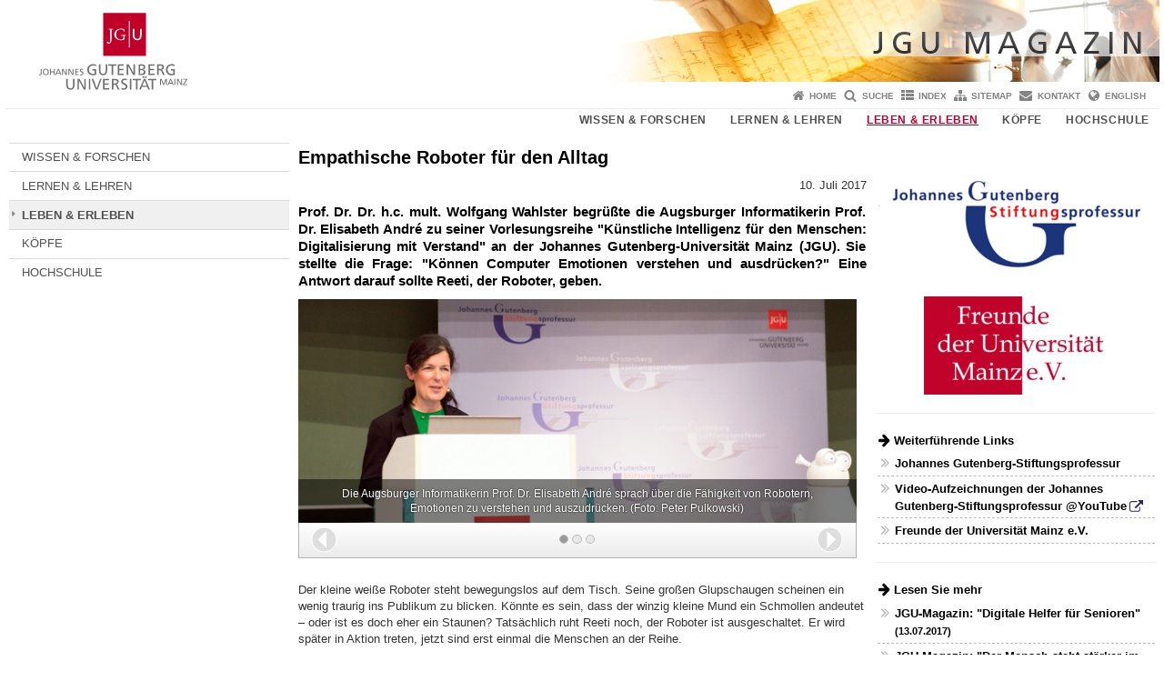

--- FILE ---
content_type: text/html; charset=UTF-8
request_url: https://www.magazin.uni-mainz.de/empathische-roboter-fuer-den-alltag/
body_size: 10837
content:
<!doctype html><html lang="de"><head><meta charset="UTF-8"><meta http-equiv="X-UA-Compatible" content="IE=edge"><meta name="viewport" content="width=device-width, initial-scale=1.0"><meta name="author" content="Johannes Gutenberg-Universität Mainz"><meta name="copyright" content="Johannes Gutenberg-Universität Mainz"><meta property="og:site_name" content="Johannes Gutenberg-Universität Mainz"><meta name="robots" content="index, follow, noarchive"><meta property="fb:pages" content="113785728679660"><link rel="pingback" href="https://www.magazin.uni-mainz.de/xmlrpc.php"><link rel="profile" href="http://gmpg.org/xfn/11"><title>Empathische Roboter für den Alltag | JGU Magazin</title><link rel="shortcut icon" href="/favicon.ico"><link rel="icon" href="/favicon.ico"><meta name='robots' content='max-image-preview:large' />
<link rel='dns-prefetch' href='//www.blogs.uni-mainz.de' />
<link rel='dns-prefetch' href='//blogs-cdn.uni-mainz.de' />
<link rel="alternate" title="oEmbed (JSON)" type="application/json+oembed" href="https://www.magazin.uni-mainz.de/wp-json/oembed/1.0/embed?url=https%3A%2F%2Fwww.magazin.uni-mainz.de%2Fempathische-roboter-fuer-den-alltag%2F" />
<link rel="alternate" title="oEmbed (XML)" type="text/xml+oembed" href="https://www.magazin.uni-mainz.de/wp-json/oembed/1.0/embed?url=https%3A%2F%2Fwww.magazin.uni-mainz.de%2Fempathische-roboter-fuer-den-alltag%2F&#038;format=xml" />
<style id='wp-img-auto-sizes-contain-inline-css' type='text/css'>
img:is([sizes=auto i],[sizes^="auto," i]){contain-intrinsic-size:3000px 1500px}
/*# sourceURL=wp-img-auto-sizes-contain-inline-css */
</style>
<link rel='stylesheet' id='jgu-style-css' href='https://blogs-cdn.uni-mainz.de/styles/jgu_style.css?ver=27fbd3461cb00105434b9b3caafb85513b97ef25' type='text/css' media='all' />
<style id='wp-block-library-inline-css' type='text/css'>
:root{--wp-block-synced-color:#7a00df;--wp-block-synced-color--rgb:122,0,223;--wp-bound-block-color:var(--wp-block-synced-color);--wp-editor-canvas-background:#ddd;--wp-admin-theme-color:#007cba;--wp-admin-theme-color--rgb:0,124,186;--wp-admin-theme-color-darker-10:#006ba1;--wp-admin-theme-color-darker-10--rgb:0,107,160.5;--wp-admin-theme-color-darker-20:#005a87;--wp-admin-theme-color-darker-20--rgb:0,90,135;--wp-admin-border-width-focus:2px}@media (min-resolution:192dpi){:root{--wp-admin-border-width-focus:1.5px}}.wp-element-button{cursor:pointer}:root .has-very-light-gray-background-color{background-color:#eee}:root .has-very-dark-gray-background-color{background-color:#313131}:root .has-very-light-gray-color{color:#eee}:root .has-very-dark-gray-color{color:#313131}:root .has-vivid-green-cyan-to-vivid-cyan-blue-gradient-background{background:linear-gradient(135deg,#00d084,#0693e3)}:root .has-purple-crush-gradient-background{background:linear-gradient(135deg,#34e2e4,#4721fb 50%,#ab1dfe)}:root .has-hazy-dawn-gradient-background{background:linear-gradient(135deg,#faaca8,#dad0ec)}:root .has-subdued-olive-gradient-background{background:linear-gradient(135deg,#fafae1,#67a671)}:root .has-atomic-cream-gradient-background{background:linear-gradient(135deg,#fdd79a,#004a59)}:root .has-nightshade-gradient-background{background:linear-gradient(135deg,#330968,#31cdcf)}:root .has-midnight-gradient-background{background:linear-gradient(135deg,#020381,#2874fc)}:root{--wp--preset--font-size--normal:16px;--wp--preset--font-size--huge:42px}.has-regular-font-size{font-size:1em}.has-larger-font-size{font-size:2.625em}.has-normal-font-size{font-size:var(--wp--preset--font-size--normal)}.has-huge-font-size{font-size:var(--wp--preset--font-size--huge)}.has-text-align-center{text-align:center}.has-text-align-left{text-align:left}.has-text-align-right{text-align:right}.has-fit-text{white-space:nowrap!important}#end-resizable-editor-section{display:none}.aligncenter{clear:both}.items-justified-left{justify-content:flex-start}.items-justified-center{justify-content:center}.items-justified-right{justify-content:flex-end}.items-justified-space-between{justify-content:space-between}.screen-reader-text{border:0;clip-path:inset(50%);height:1px;margin:-1px;overflow:hidden;padding:0;position:absolute;width:1px;word-wrap:normal!important}.screen-reader-text:focus{background-color:#ddd;clip-path:none;color:#444;display:block;font-size:1em;height:auto;left:5px;line-height:normal;padding:15px 23px 14px;text-decoration:none;top:5px;width:auto;z-index:100000}html :where(.has-border-color){border-style:solid}html :where([style*=border-top-color]){border-top-style:solid}html :where([style*=border-right-color]){border-right-style:solid}html :where([style*=border-bottom-color]){border-bottom-style:solid}html :where([style*=border-left-color]){border-left-style:solid}html :where([style*=border-width]){border-style:solid}html :where([style*=border-top-width]){border-top-style:solid}html :where([style*=border-right-width]){border-right-style:solid}html :where([style*=border-bottom-width]){border-bottom-style:solid}html :where([style*=border-left-width]){border-left-style:solid}html :where(img[class*=wp-image-]){height:auto;max-width:100%}:where(figure){margin:0 0 1em}html :where(.is-position-sticky){--wp-admin--admin-bar--position-offset:var(--wp-admin--admin-bar--height,0px)}@media screen and (max-width:600px){html :where(.is-position-sticky){--wp-admin--admin-bar--position-offset:0px}}

/*# sourceURL=wp-block-library-inline-css */
</style><style id='global-styles-inline-css' type='text/css'>
:root{--wp--preset--aspect-ratio--square: 1;--wp--preset--aspect-ratio--4-3: 4/3;--wp--preset--aspect-ratio--3-4: 3/4;--wp--preset--aspect-ratio--3-2: 3/2;--wp--preset--aspect-ratio--2-3: 2/3;--wp--preset--aspect-ratio--16-9: 16/9;--wp--preset--aspect-ratio--9-16: 9/16;--wp--preset--color--black: #000000;--wp--preset--color--cyan-bluish-gray: #abb8c3;--wp--preset--color--white: #ffffff;--wp--preset--color--pale-pink: #f78da7;--wp--preset--color--vivid-red: #cf2e2e;--wp--preset--color--luminous-vivid-orange: #ff6900;--wp--preset--color--luminous-vivid-amber: #fcb900;--wp--preset--color--light-green-cyan: #7bdcb5;--wp--preset--color--vivid-green-cyan: #00d084;--wp--preset--color--pale-cyan-blue: #8ed1fc;--wp--preset--color--vivid-cyan-blue: #0693e3;--wp--preset--color--vivid-purple: #9b51e0;--wp--preset--gradient--vivid-cyan-blue-to-vivid-purple: linear-gradient(135deg,rgb(6,147,227) 0%,rgb(155,81,224) 100%);--wp--preset--gradient--light-green-cyan-to-vivid-green-cyan: linear-gradient(135deg,rgb(122,220,180) 0%,rgb(0,208,130) 100%);--wp--preset--gradient--luminous-vivid-amber-to-luminous-vivid-orange: linear-gradient(135deg,rgb(252,185,0) 0%,rgb(255,105,0) 100%);--wp--preset--gradient--luminous-vivid-orange-to-vivid-red: linear-gradient(135deg,rgb(255,105,0) 0%,rgb(207,46,46) 100%);--wp--preset--gradient--very-light-gray-to-cyan-bluish-gray: linear-gradient(135deg,rgb(238,238,238) 0%,rgb(169,184,195) 100%);--wp--preset--gradient--cool-to-warm-spectrum: linear-gradient(135deg,rgb(74,234,220) 0%,rgb(151,120,209) 20%,rgb(207,42,186) 40%,rgb(238,44,130) 60%,rgb(251,105,98) 80%,rgb(254,248,76) 100%);--wp--preset--gradient--blush-light-purple: linear-gradient(135deg,rgb(255,206,236) 0%,rgb(152,150,240) 100%);--wp--preset--gradient--blush-bordeaux: linear-gradient(135deg,rgb(254,205,165) 0%,rgb(254,45,45) 50%,rgb(107,0,62) 100%);--wp--preset--gradient--luminous-dusk: linear-gradient(135deg,rgb(255,203,112) 0%,rgb(199,81,192) 50%,rgb(65,88,208) 100%);--wp--preset--gradient--pale-ocean: linear-gradient(135deg,rgb(255,245,203) 0%,rgb(182,227,212) 50%,rgb(51,167,181) 100%);--wp--preset--gradient--electric-grass: linear-gradient(135deg,rgb(202,248,128) 0%,rgb(113,206,126) 100%);--wp--preset--gradient--midnight: linear-gradient(135deg,rgb(2,3,129) 0%,rgb(40,116,252) 100%);--wp--preset--font-size--small: 13px;--wp--preset--font-size--medium: 20px;--wp--preset--font-size--large: 36px;--wp--preset--font-size--x-large: 42px;--wp--preset--spacing--20: 0.44rem;--wp--preset--spacing--30: 0.67rem;--wp--preset--spacing--40: 1rem;--wp--preset--spacing--50: 1.5rem;--wp--preset--spacing--60: 2.25rem;--wp--preset--spacing--70: 3.38rem;--wp--preset--spacing--80: 5.06rem;--wp--preset--shadow--natural: 6px 6px 9px rgba(0, 0, 0, 0.2);--wp--preset--shadow--deep: 12px 12px 50px rgba(0, 0, 0, 0.4);--wp--preset--shadow--sharp: 6px 6px 0px rgba(0, 0, 0, 0.2);--wp--preset--shadow--outlined: 6px 6px 0px -3px rgb(255, 255, 255), 6px 6px rgb(0, 0, 0);--wp--preset--shadow--crisp: 6px 6px 0px rgb(0, 0, 0);}:where(.is-layout-flex){gap: 0.5em;}:where(.is-layout-grid){gap: 0.5em;}body .is-layout-flex{display: flex;}.is-layout-flex{flex-wrap: wrap;align-items: center;}.is-layout-flex > :is(*, div){margin: 0;}body .is-layout-grid{display: grid;}.is-layout-grid > :is(*, div){margin: 0;}:where(.wp-block-columns.is-layout-flex){gap: 2em;}:where(.wp-block-columns.is-layout-grid){gap: 2em;}:where(.wp-block-post-template.is-layout-flex){gap: 1.25em;}:where(.wp-block-post-template.is-layout-grid){gap: 1.25em;}.has-black-color{color: var(--wp--preset--color--black) !important;}.has-cyan-bluish-gray-color{color: var(--wp--preset--color--cyan-bluish-gray) !important;}.has-white-color{color: var(--wp--preset--color--white) !important;}.has-pale-pink-color{color: var(--wp--preset--color--pale-pink) !important;}.has-vivid-red-color{color: var(--wp--preset--color--vivid-red) !important;}.has-luminous-vivid-orange-color{color: var(--wp--preset--color--luminous-vivid-orange) !important;}.has-luminous-vivid-amber-color{color: var(--wp--preset--color--luminous-vivid-amber) !important;}.has-light-green-cyan-color{color: var(--wp--preset--color--light-green-cyan) !important;}.has-vivid-green-cyan-color{color: var(--wp--preset--color--vivid-green-cyan) !important;}.has-pale-cyan-blue-color{color: var(--wp--preset--color--pale-cyan-blue) !important;}.has-vivid-cyan-blue-color{color: var(--wp--preset--color--vivid-cyan-blue) !important;}.has-vivid-purple-color{color: var(--wp--preset--color--vivid-purple) !important;}.has-black-background-color{background-color: var(--wp--preset--color--black) !important;}.has-cyan-bluish-gray-background-color{background-color: var(--wp--preset--color--cyan-bluish-gray) !important;}.has-white-background-color{background-color: var(--wp--preset--color--white) !important;}.has-pale-pink-background-color{background-color: var(--wp--preset--color--pale-pink) !important;}.has-vivid-red-background-color{background-color: var(--wp--preset--color--vivid-red) !important;}.has-luminous-vivid-orange-background-color{background-color: var(--wp--preset--color--luminous-vivid-orange) !important;}.has-luminous-vivid-amber-background-color{background-color: var(--wp--preset--color--luminous-vivid-amber) !important;}.has-light-green-cyan-background-color{background-color: var(--wp--preset--color--light-green-cyan) !important;}.has-vivid-green-cyan-background-color{background-color: var(--wp--preset--color--vivid-green-cyan) !important;}.has-pale-cyan-blue-background-color{background-color: var(--wp--preset--color--pale-cyan-blue) !important;}.has-vivid-cyan-blue-background-color{background-color: var(--wp--preset--color--vivid-cyan-blue) !important;}.has-vivid-purple-background-color{background-color: var(--wp--preset--color--vivid-purple) !important;}.has-black-border-color{border-color: var(--wp--preset--color--black) !important;}.has-cyan-bluish-gray-border-color{border-color: var(--wp--preset--color--cyan-bluish-gray) !important;}.has-white-border-color{border-color: var(--wp--preset--color--white) !important;}.has-pale-pink-border-color{border-color: var(--wp--preset--color--pale-pink) !important;}.has-vivid-red-border-color{border-color: var(--wp--preset--color--vivid-red) !important;}.has-luminous-vivid-orange-border-color{border-color: var(--wp--preset--color--luminous-vivid-orange) !important;}.has-luminous-vivid-amber-border-color{border-color: var(--wp--preset--color--luminous-vivid-amber) !important;}.has-light-green-cyan-border-color{border-color: var(--wp--preset--color--light-green-cyan) !important;}.has-vivid-green-cyan-border-color{border-color: var(--wp--preset--color--vivid-green-cyan) !important;}.has-pale-cyan-blue-border-color{border-color: var(--wp--preset--color--pale-cyan-blue) !important;}.has-vivid-cyan-blue-border-color{border-color: var(--wp--preset--color--vivid-cyan-blue) !important;}.has-vivid-purple-border-color{border-color: var(--wp--preset--color--vivid-purple) !important;}.has-vivid-cyan-blue-to-vivid-purple-gradient-background{background: var(--wp--preset--gradient--vivid-cyan-blue-to-vivid-purple) !important;}.has-light-green-cyan-to-vivid-green-cyan-gradient-background{background: var(--wp--preset--gradient--light-green-cyan-to-vivid-green-cyan) !important;}.has-luminous-vivid-amber-to-luminous-vivid-orange-gradient-background{background: var(--wp--preset--gradient--luminous-vivid-amber-to-luminous-vivid-orange) !important;}.has-luminous-vivid-orange-to-vivid-red-gradient-background{background: var(--wp--preset--gradient--luminous-vivid-orange-to-vivid-red) !important;}.has-very-light-gray-to-cyan-bluish-gray-gradient-background{background: var(--wp--preset--gradient--very-light-gray-to-cyan-bluish-gray) !important;}.has-cool-to-warm-spectrum-gradient-background{background: var(--wp--preset--gradient--cool-to-warm-spectrum) !important;}.has-blush-light-purple-gradient-background{background: var(--wp--preset--gradient--blush-light-purple) !important;}.has-blush-bordeaux-gradient-background{background: var(--wp--preset--gradient--blush-bordeaux) !important;}.has-luminous-dusk-gradient-background{background: var(--wp--preset--gradient--luminous-dusk) !important;}.has-pale-ocean-gradient-background{background: var(--wp--preset--gradient--pale-ocean) !important;}.has-electric-grass-gradient-background{background: var(--wp--preset--gradient--electric-grass) !important;}.has-midnight-gradient-background{background: var(--wp--preset--gradient--midnight) !important;}.has-small-font-size{font-size: var(--wp--preset--font-size--small) !important;}.has-medium-font-size{font-size: var(--wp--preset--font-size--medium) !important;}.has-large-font-size{font-size: var(--wp--preset--font-size--large) !important;}.has-x-large-font-size{font-size: var(--wp--preset--font-size--x-large) !important;}
/*# sourceURL=global-styles-inline-css */
</style>

<style id='classic-theme-styles-inline-css' type='text/css'>
/*! This file is auto-generated */
.wp-block-button__link{color:#fff;background-color:#32373c;border-radius:9999px;box-shadow:none;text-decoration:none;padding:calc(.667em + 2px) calc(1.333em + 2px);font-size:1.125em}.wp-block-file__button{background:#32373c;color:#fff;text-decoration:none}
/*# sourceURL=/wp-includes/css/classic-themes.min.css */
</style>
<link rel='stylesheet' id='jgu-jogustine_styles-css' href='https://www.blogs.uni-mainz.de/jgu-magazin/wp-content/plugins/jgu-jogustine/dist/styles/blocks/styles.css?ver=1639498116' type='text/css' media='all' />
<link rel='stylesheet' id='jgu-jogustine-css' href='https://www.blogs.uni-mainz.de/jgu-magazin/wp-content/plugins/jgu-jogustine/dist/styles/frontend.css?ver=1695716862' type='text/css' media='all' />
<link rel='stylesheet' id='jgu-tools-styles-css' href='https://www.magazin.uni-mainz.de/wp-content/plugins/jgu-tools/css/styles.css?ver=6.9' type='text/css' media='all' />
<link rel='stylesheet' id='jgu-theme-style-css' href='https://www.magazin.uni-mainz.de/wp-content/themes/jgu-theme/style.css?ver=6.9' type='text/css' media='all' />
<script type="text/javascript" src="https://www.magazin.uni-mainz.de/wp-includes/js/jquery/jquery.min.js?ver=3.7.1" id="jquery-core-js"></script>
<script type="text/javascript" src="https://www.magazin.uni-mainz.de/wp-includes/js/jquery/jquery-migrate.min.js?ver=3.4.1" id="jquery-migrate-js"></script>
<script type="text/javascript" src="https://www.blogs.uni-mainz.de/jgu-magazin/wp-content/plugins/jgu-jogustine/dist/scripts/frontend.js?ver=1639498116" id="jgu-jogustine-js"></script>
<link rel="https://api.w.org/" href="https://www.magazin.uni-mainz.de/wp-json/" /><link rel="alternate" title="JSON" type="application/json" href="https://www.magazin.uni-mainz.de/wp-json/wp/v2/posts/8145" /><link rel="canonical" href="https://www.magazin.uni-mainz.de/empathische-roboter-fuer-den-alltag/" />
    <style>
        /* make all the line clickable */
        .panel-title a {
            display: block !important;
        }</style>
    <script src="https://blogs-cdn.uni-mainz.de/scripts/jquery_bootstrap.min.js?v=d9f439a57360ff37542a806295fc90d533c8087b"></script></head><body class="grau"><a id="page_start"></a><a class="sr-only sr-only-focusable" href="#content">Zum Inhalt springen</a><div class="container"><header id="header_big" class="row"><a href="https://www.uni-mainz.de" target="_top"><span class="jgu_logo_image" id="jgu_logo" title="Johannes Gutenberg-Universität Mainz"><span class="sr-only">Johannes Gutenberg-Universität Mainz</span></span></a><a href="https://www.magazin.uni-mainz.de/" title="JGU Magazin"><div style="height: 90px; overflow: hidden;"><img id="bereich_logo" src="https://www.magazin.uni-mainz.de/files/2022/12/JGU_magazin_header.jpg" alt="JGU Magazin"></div></a></header><header id="header_small" class="row"><div class="col-xs-2"><a href="https://www.uni-mainz.de" target="_top"><span class="jgu_logo_small" id="jgu_logo_small" title="Johannes Gutenberg-Universität Mainz"><span class="sr-only">Johannes Gutenberg-Universität Mainz</span></span></a></div><div class="col-xs-8 text-center"><a href="https://www.magazin.uni-mainz.de/"><span class="bereichsname_top2 text-center"></span><span class="bereichsname_bottom2 text-center">JGU Magazin</span></a></div><div class="col-xs-2 text-right"><nav id="nav_toggle" aria-label="Navigation anzeigen/verstecken"><a class="collapsed" href="#" title="Enter navigation" data-target="#nav_mobile" data-toggle="collapse"><span class="icon_mobile_nav icon_bars"><dfn class="sr-only">Navigation anzeigen/verstecken</dfn></span></a></nav></div></header><nav id="nav_meta" aria-label="Service-Navigation"><ul class="list-inline"><li class="icon icon_home"><a target="_top" href="https://www.magazin.uni-mainz.de/" title="Home">Home</a></li><li class="icon icon_search"><a target="_top" href="https://www.magazin.uni-mainz.de/suche/" title="Suche">Suche</a></li><li class="icon icon_index"><a target="_top" href="https://www.magazin.uni-mainz.de/index/" title="Index">Index</a></li><li class="icon icon_sitemap"><a target="_top" href="https://www.magazin.uni-mainz.de/sitemap/" title="Sitemap">Sitemap</a></li><li class="icon icon_contact"><a target="_top" href="https://www.magazin.uni-mainz.de/kontakt/" title="Kontakt">Kontakt</a></li><li class="icon icon_language"><a href="https://www.blogs.uni-mainz.de/jgu-magazine/" target="_top">English</a></li></ul></nav><nav id="nav_main" aria-label="Haupt-Navigation"><!-- Level-1-Menue --><ul class="sf-menu list-inline"><li id="menu-item-23588" class="menu-item menu-item-type-taxonomy menu-item-object-category menu-item-23588"><a href="https://www.magazin.uni-mainz.de/category/wissen-forschen/">WISSEN &amp; FORSCHEN</a></li>
<li id="menu-item-23585" class="menu-item menu-item-type-taxonomy menu-item-object-category menu-item-23585"><a href="https://www.magazin.uni-mainz.de/category/lernen-lehren/">LERNEN &amp; LEHREN</a></li>
<li id="menu-item-23582" class="menu-item menu-item-type-taxonomy menu-item-object-category current-post-ancestor current-menu-parent current-post-parent menu-item-23582 current-category"><a href="https://www.magazin.uni-mainz.de/category/leben-erleben/">LEBEN &amp; ERLEBEN</a></li>
<li id="menu-item-23579" class="menu-item menu-item-type-taxonomy menu-item-object-category menu-item-23579"><a href="https://www.magazin.uni-mainz.de/category/koepfe/">KÖPFE</a></li>
<li id="menu-item-23576" class="menu-item menu-item-type-taxonomy menu-item-object-category menu-item-23576"><a href="https://www.magazin.uni-mainz.de/category/hochschule/">HOCHSCHULE</a></li>
</ul><!-- Level-1-Menue --></nav><div id="nav_mobile" class="hidden-md hidden-lg hidden-sm collapse.in"><nav id="nav_meta_mobile" class="col-xs-12"><ul class="list-inline"><li class="icon icon_home"><a target="_top" href="https://www.magazin.uni-mainz.de/" title="Home">Home</a></li><li class="icon icon_search"><a target="_top" href="https://www.magazin.uni-mainz.de/suche/" title="Suche">Suche</a></li><li class="icon icon_index"><a target="_top" href="https://www.magazin.uni-mainz.de/index/" title="Index">Index</a></li><li class="icon icon_sitemap"><a target="_top" href="https://www.magazin.uni-mainz.de/sitemap/" title="Sitemap">Sitemap</a></li><li class="icon icon_contact"><a target="_top" href="https://www.magazin.uni-mainz.de/kontakt/" title="Kontakt">Kontakt</a></li><li class="icon icon_language"><a href="https://www.blogs.uni-mainz.de/jgu-magazine/" target="_top">English</a></li></ul></nav><ul class="nav nav-tabs" role="tablist"><li  class="active"><a href="#menu1" role="tab" data-toggle="tab">Menü</a></li></ul><div class="tab-content"><div id="menu1" class="tab-pane fade  active in"><nav id="nav_main_mobile" role="tablist" aria-multiselectable="true"><ul><li class="menueebene2off"><a title="WISSEN &amp; FORSCHEN" href="https://www.magazin.uni-mainz.de/category/wissen-forschen/">WISSEN &amp; FORSCHEN</a></li>
<li class="menueebene2off"><a title="LERNEN &amp; LEHREN" href="https://www.magazin.uni-mainz.de/category/lernen-lehren/">LERNEN &amp; LEHREN</a></li>
<li class="menueebene2off current-category"><a title="LEBEN &amp; ERLEBEN" href="https://www.magazin.uni-mainz.de/category/leben-erleben/">LEBEN &amp; ERLEBEN</a></li>
<li class="menueebene2off"><a title="KÖPFE" href="https://www.magazin.uni-mainz.de/category/koepfe/">KÖPFE</a></li>
<li class="menueebene2off"><a title="HOCHSCHULE" href="https://www.magazin.uni-mainz.de/category/hochschule/">HOCHSCHULE</a></li>
</ul></nav></div></div></div><main class="container editorcontent" role="main"><div id="spaltelinks" class="col-md-3 hidden-xs col-sm-3 editorcontent"><nav id="nav_left" aria-label="Seiten-Navigation"><!-- Navigationsbaum --><ul><li class="menueebene2off"><a title="WISSEN &amp; FORSCHEN" href="https://www.magazin.uni-mainz.de/category/wissen-forschen/">WISSEN &amp; FORSCHEN</a></li>
<li class="menueebene2off"><a title="LERNEN &amp; LEHREN" href="https://www.magazin.uni-mainz.de/category/lernen-lehren/">LERNEN &amp; LEHREN</a></li>
<li class="menueebene2off current-category"><a title="LEBEN &amp; ERLEBEN" href="https://www.magazin.uni-mainz.de/category/leben-erleben/">LEBEN &amp; ERLEBEN</a></li>
<li class="menueebene2off"><a title="KÖPFE" href="https://www.magazin.uni-mainz.de/category/koepfe/">KÖPFE</a></li>
<li class="menueebene2off"><a title="HOCHSCHULE" href="https://www.magazin.uni-mainz.de/category/hochschule/">HOCHSCHULE</a></li>
</ul><!-- Navigationsbaum --></nav><aside id="spaltelinks_unten" role="complementary"></aside></div><article id="spaltemitte" class="col-sm-9 col-md-6 editorcontent"><a id="content"></a><article id="post-8145" class="row row-margin post-8145 post type-post status-publish format-standard has-post-thumbnail hentry category-leben-erleben tag-johannes-gutenberg-stiftungsprofessur"><h1 class="entry-title">Empathische Roboter für den Alltag</h1><div class="entry-content"><div id="tms_8147" class="jgu_textbox">
<p style="text-align: right">10. Juli 2017</p>
<h4 style="text-align: justify"><strong>Prof. Dr. Dr. h.c. mult. Wolfgang Wahlster begrüßte die Augsburger Informatikerin Prof. Dr. Elisabeth André zu seiner Vorlesungsreihe "Künstliche Intelligenz für den Menschen: Digitalisierung mit Verstand" an der Johannes Gutenberg-Universität Mainz (JGU). Sie stellte die Frage: "Können Computer Emotionen verstehen und ausdrücken?" Eine Antwort darauf sollte Reeti, der Roboter, geben.</strong></h4>
</div>
<p><!-- Ende tms --> <div id="myCarousel_1" class="carousel slide lazy " style="max-width:47.96875em;" data-ride="carousel"  data-interval="10000"><div class="carousel-inner " role="listbox"><div class="item active"><a href=""><img decoding="async" class="slide1" src="//www.magazin.uni-mainz.de/files/2022/12/freunde_stiftungsprof_2017_wahlster_andre_rdax_625x250.jpg" alt="Die Augsburger Informatikerin Prof. Dr. Elisabeth André sprach über die Fähigkeit von Robotern, Emotionen zu verstehen und auszudrücken. (Foto: Peter Pulkowski)" title="Die Augsburger Informatikerin Prof. Dr. Elisabeth André sprach über die Fähigkeit von Robotern, Emotionen zu verstehen und auszudrücken. (Foto: Peter Pulkowski)"></a><div class="carousel-caption"><a href=""><p>Die Augsburger Informatikerin Prof. Dr. Elisabeth André sprach über die Fähigkeit von Robotern, Emotionen zu verstehen und auszudrücken. (Foto: Peter Pulkowski)</p></a></div></div> <div class="item"><a href=""><img class="slide2" data-src="//www.magazin.uni-mainz.de/files/2022/12/freunde_stiftungsprof_2017_wahlster_andre_wahlster_rdax_625x250.jpg" alt="Prof. Dr. Dr. h.c. mult. Wolfgang Wahlster und Prof. Dr. Elisabeth André arbeiteten lange zusammen am Deutschen Forschungszentrum für Künstliche Intelligenz. (Foto: Peter Pulkowski)" title="Prof. Dr. Dr. h.c. mult. Wolfgang Wahlster und Prof. Dr. Elisabeth André arbeiteten lange zusammen am Deutschen Forschungszentrum für Künstliche Intelligenz. (Foto: Peter Pulkowski)"></a><div class="carousel-caption"><a href=""><p>Prof. Dr. Dr. h.c. mult. Wolfgang Wahlster und Prof. Dr. Elisabeth André arbeiteten lange zusammen am Deutschen Forschungszentrum für Künstliche Intelligenz. (Foto: Peter Pulkowski)</p></a></div></div> <div class="item"><a href=""><img class="slide3" data-src="//www.magazin.uni-mainz.de/files/2022/12/freunde_stiftungsprof_2017_wahlster_andre02_rdax_625x250.jpg" alt="An der Universität Augsburg hat André ein mittlerweile weltbekanntes Labor zur Erforschung von Multimedia-Konzepten aufgebaut. (Foto: Peter Pulkowski)" title="An der Universität Augsburg hat André ein mittlerweile weltbekanntes Labor zur Erforschung von Multimedia-Konzepten aufgebaut. (Foto: Peter Pulkowski)"></a><div class="carousel-caption"><a href=""><p>An der Universität Augsburg hat André ein mittlerweile weltbekanntes Labor zur Erforschung von Multimedia-Konzepten aufgebaut. (Foto: Peter Pulkowski)</p></a></div></div></div><div class="carousel-controls row" ><div class="col-sm-2 col-md-2 col-xs-2 text-left carousel-control-left"><a class="left carousel-control carousel-control-area-left" href="#myCarousel_1" role="button" data-slide="prev"><dfn class="sr-only">Zurück</dfn></a></div><div class="col-sm-8 col-md-8 col-xs-8"><ol class="carousel-indicators"><li data-target="#myCarousel_1" data-slide-to="0" class="active" title="Zu Bild 1"><dfn class="sr-only">Zu Bild 1</dfn></li> <li data-target="#myCarousel_1" data-slide-to="1" title="Zu Bild 2"><dfn class="sr-only">Zu Bild 2</dfn></li> <li data-target="#myCarousel_1" data-slide-to="2" title="Zu Bild 3"><dfn class="sr-only">Zu Bild 3</dfn></li> </ol></div><div class="col-sm-2 col-md-2 col-xs-2 text-right carousel-control-right"><a class="right carousel-control carousel-control-area-right" href="#myCarousel_1" role="button" data-slide="next"><dfn class="sr-only">Weiter</dfn></a></div></div></div>
<p>Der kleine weiße Roboter steht bewegungslos auf dem Tisch. Seine großen Glupschaugen scheinen ein wenig traurig ins Publikum zu blicken. Könnte es sein, dass der winzig kleine Mund ein Schmollen andeutet – oder ist es doch eher ein Staunen? Tatsächlich ruht Reeti noch, der Roboter ist ausgeschaltet. Er wird später in Aktion treten, jetzt sind erst einmal die Menschen an der Reihe.</p>
<p>"Sie ist Saarländerin wie ich – ganz wichtig", stellt Prof. Dr. Dr. h.c. mult. Wolfgang Wahlster seinen Gast vor: Prof. Dr. Elisabeth André arbeitete lange mit dem Gutenberg-Stiftungsprofessor zusammen, die beiden kennen sich gut. "Sie war eine meiner ersten Mitarbeiterinnen am Deutschen Forschungszentrum für Künstliche Intelligenz." Schon damals beschäftigte sich die Informatikerin mit Multimedia-Konzepten, der Kommunikation zwischen Computer und Mensch. "Mittlerweile hat sie dazu an der Universität Augsburg ein großes und weltweit bekanntes Labor aufgebaut. Sie ist Pionierin auf dem Gebiet der virtuellen Agenten."</p>
<h4>Kommunikation und Emotion</h4>
<p>Damit ist André die ideale Wahl für das anstehende Thema in Wahlsters Vorlesungsreihe "Künstliche Intelligenz für den Menschen: Digitalisierung mit Verstand": Sie soll klären, ob Computer Emotionen verstehen und ausdrücken können.</p>
<p>"Computer und Emotion, das ist doch mit Sicherheit ein Widerspruch?", fragt André – und gibt gleich eine entschiedene Antwort: "Ich glaube nicht." Wenn Menschen kommunizieren, sind immer Emotionen im Spiel. Das müssen nicht gleich die großen Gefühle sein, manchmal reichen schon Höflichkeitsfloskeln wie "Bitte" und „"Danke". "Für die Interaktion sind sie nicht notwendig", sagt André. Aber sie fungieren gewissermaßen als Schmiermittel, das den Dialog laufen lässt.</p>
<p>Auch in der Mensch-Technik-Interaktion spielen Gefühle eine Rolle. Menschen bleiben nicht kalt im Umgang mit der Maschine. "Es ist klar, dass Nutzer Emotionen haben, auch wenn sie die Funktionalität eines Gerätes in den Vordergrund stellen." Sie empfinden die Kommunikation mit einem Gegenüber, das keine Gefühle zeigt, als asymmetrisch. Ihnen fehlt etwas. Wenn Computer hingegen höflich sind, wenn sie sich etwa für eine verspätete Reaktionen ihrerseits entschuldigen, reagieren Menschen positiv. André hält es deswegen für sinnvoll, Emotionen in die Mensch-Technik-Interaktion einzubauen. Dafür allerdings müssen die Maschinen erst einmal die Gefühle der Menschen lesen.</p>
<h4>Sprache und Mimik</h4>
<p>"Wir haben uns sehr im Detail mit der Erkennung von Emotionen aus Sprachsignalen beschäftigt", erzählt André. Bei einem glücklichen Menschen etwa variiert die Tonhöhe stärker. Ein trauriger Mensch spricht eher monoton. Diese Unterschiede kann ein Computer erkennen.</p>
<p>Auch Gesichtsausdrücke verraten viel über Emotionen. In den 1970er-Jahren entwickelte Paul Ekman das Facial Action Coding System (FACS). Es definiert, welche Gruppen von Gesichtsmuskeln bei welcher Emotion wie aktiv sind. Ekman hat 40 solcher Gruppen, so genannte Action Units, ausgemacht.</p>
<p>Der Computer kann das FACS nutzen. Eine Reihe von Orientierungspunkten im Gesicht seines Gegenübers erlauben ihm, Emotionen zu lesen. Allerdings erkennt der Computer nur sieben der von Ekman konstatierten 40 Action Units. Das schränkt die Erkennung stark ein. Es reicht gerade mal, um starke Gefühle wie Wut oder Angst zu erkennen – und nicht mal das perfekt. "Die Genauigkeit sinkt mit der Natürlichkeit der Emotionen", räumt André ein. Übertrieben Gespieltes erkennt der Computer, beiläufig geäußerte Gefühle machen ihm große Probleme.</p>
<p>André und Co. haben versucht, weitere Kontexte hinzuzufügen, um das Ergebnis zu verbessern: Die Berücksichtigung von Körpersprache etwa oder die Analyse von Gefühlen über einen längeren Zeitraum halfen. Aber perfekt ist der Computer noch lange nicht. "Das Problem ist definitiv noch nicht gelöst."</p>
<h4>Psychologen mit im Boot</h4>
<p>Immerhin reicht es als Grundlage. Nun muss der Computer – in Form eines Roboters oder als virtueller Agent auf dem Computerbildschirm – Emotionen zeigen. Einfache Roboter schaffen das schon durch ihre Körperhaltung: Unterwürfigkeit drückt sich anders aus als Selbstbewusstsein. In einem weiteren Schritt wird ein Gesicht kreiert: Der Roboter erhält durch eine synthetische Haut und darunter liegende Motoren eine Mimik. Eine entsprechende Programmierung macht ihn dann zum empathischen Partner, der auf menschliche Gefühle mit Gefühlsäußerungen reagiert.</p>
<p>André erprobt solche Roboter in Seniorenheimen. Daneben setzt sie virtuelle Agenten mit empathischen Fähigkeiten für das Dialogtraining ein: Mit ihnen lassen sich zum Beispiel Bewerbungsgespräche am Computer simulieren. Beides ist sehr erfolgreich, das Echo rundum positiv.</p>
<p>"Systeme mit sinnhaftem emotionalen Verhalten verbessern die Akzeptanz von Robotern im Alltagsbereich", sagt die Informatikerin. "Wenn man einen Industrieroboter mit gewissen Fähigkeiten in die Wohnung einer Seniorin stellt, kann das nicht funktionieren. Ich würde mir wünschen, dass Leute, die Roboter entwickeln, sich über die Gefühle von Leuten Gedanken machen." Dafür sei es unerlässlich, interdisziplinär zu arbeiten: "Ohne Psychologen geht es überhaupt nicht."</p>
<h4>Reeti zeigt Gefühle</h4>
<p>Dann endlich kommt Reeti zu Zuge. Zwei Lampen unter den künstlichen Wangen lassen ihn erröten, der kleine Mund verzieht sich zu einem Lächeln. Reeti kann die Augen rollen, staunend dreinblicken oder müde die Lider senken.</p>
<p>Wahlster und André haben dem kleinen Roboter eher eine Nebenrolle zugedacht, doch damit ist das Publikum im größten Hörsaal der JGU nicht zufrieden. Es will mehr sehen. "Sie können im Anschluss noch nach vorn kommen und sich den Roboter anschauen", schlägt der Stiftungsprofessor vor – und löst einen wahren Sturm aus. Dutzende drängen sich um den Roboter: Er soll Gefühle zeigen.</p>

</div><footer class="entry-footer"><span class="posted-on">Veröffentlicht am <time class="entry-date published updated" datetime="2017-07-10T00:00:00+02:00">10. Juli 2017</time></span> | <span class="cat-links">Veröffentlicht in  <a href="https://www.magazin.uni-mainz.de/category/leben-erleben/" rel="category tag">LEBEN &amp; ERLEBEN</a></span> | <span class="tags-links">Verschlagwortet <a href="https://www.magazin.uni-mainz.de/tag/johannes-gutenberg-stiftungsprofessur/" rel="tag">JOHANNES GUTENBERG-STIFTUNGSPROFESSUR</a></span></footer></article></article><aside id="spalterechts" class="col-sm-9 col-sm-offset-3 col-md-3 col-md-offset-0" role="complementary">
<p><a href="https://www.stiftung-jgsp.uni-mainz.de/" target="_blank" rel="noopener"><img class="wp-image-36377 size-medium aligncenter" src="//www.magazin.uni-mainz.de/files/2023/03/logo_johannes_gutenberg-stiftungsprofessur-300x169.png" alt="Johannes Gutenberg-Stiftungsprofessur (Link zur Website)" width="300" height="169" /></a><a href="https://www.freunde.uni-mainz.de/" target="_blank" rel="noopener"><img class="aligncenter wp-image-36380" src="//www.magazin.uni-mainz.de/files/2023/03/logo_freunde-der-universitaet-300x162.jpg" alt="Freunde der Universität Mainz e.V. (Link zur Website)" width="200" height="108" /></a></p>
<hr />

<div class="jgu_widget jgu_linkliste">
<h2 class="headlineboxneutral">Weiterführende Links</h2>
<ul>
<li><a href="https://www.stiftung-jgsp.uni-mainz.de/" target="_blank" rel="noopener">Johannes Gutenberg-Stiftungsprofessur</a></li>
<li><a href="https://www.youtube.com/playlist?list=PL2B980B49047DD399" target="_blank" rel="noopener">Video-Aufzeichnungen der Johannes Gutenberg-Stiftungsprofessur @YouTube</a></li>
<li><a href="https://www.freunde.uni-mainz.de/" target="_blank" rel="noopener">Freunde der Universität Mainz e.V.</a></li>
</ul>
</div>
<hr />

<div class="jgu_widget jgu_linkliste">
<h2 class="headlineboxneutral">Lesen Sie mehr</h2>
<ul>
<li><a href="//www.magazin.uni-mainz.de/digitale-helfer-fuer-senioren/">JGU-Magazin: "Digitale Helfer für Senioren"<br />
<small>(13.07.2017)</small></a></li>
<li><a href="//www.magazin.uni-mainz.de/der-mensch-steht-staerker-im-mittelpunkt/">JGU-Magazin: "Der Mensch steht stärker im Mittelpunkt"<br />
<small>(04.07.2017)</small></a></li>
<li><a href="//www.magazin.uni-mainz.de/datensicherheit-als-herausforderung-der-zukunft/">JGU-Magazin: "Datensicherheit als Herausforderung der Zukunft"<br />
<small>(26.06.2017)</small></a></li>
<li><a href="//www.magazin.uni-mainz.de/die-jagd-nach-dem-datenschatz/">JGU-Magazin: "Die Jagd nach dem Datenschatz"<br />
<small>(14.06.2017)</small></a></li>
<li><a href="//www.magazin.uni-mainz.de/vom-gefuehl-im-fuss-des-roboters/">JGU-Magazin: "Vom Gefühl im Fuß des Roboters"<br />
<small>(03.06.2017)</small></a></li>
<li><a href="//www.magazin.uni-mainz.de/mit-industrie-4-0-schreitet-deutschland-vorneweg/">JGU-Magazin: "Mit Industrie 4.0 schreitet Deutschland vorneweg"<small><br />
(26.05.2017)</small></a></li>
<li><a href="//www.magazin.uni-mainz.de/das-auto-der-fahrende-computer/">JGU-Magazin: "Das Auto – der fahrende Computer"<br />
<small>(19.05.2017)</small></a></li>
<li><a href="//www.magazin.uni-mainz.de/vom-dialog-mit-der-maschine/">JGU-Magazin: "Vom Dialog mit der Maschine"<br />
<small>(12.05.2017)</small></a></li>
<li><a href="//www.magazin.uni-mainz.de/so-denken-computer/">JGU-Magazin: "So denken Computer"<br />
<small>(05.05.2017)</small></a></li>
<li><a href="//www.magazin.uni-mainz.de/plaedoyer-fuer-eine-digitalisierung-mit-verstand/">JGU-Magazin: "Plädoyer für eine Digitalisierung mit Verstand"<br />
<small>(12.12.2016)</small></a></li>
<li><a href="https://presse.uni-mainz.de/wolfgang-wahlster-ist-inhaber-der-johannes-gutenberg-stiftungsprofessur-2017/" target="_blank" rel="noopener">Pressemitteilung "Wolfgang Wahlster ist Inhaber der Johannes Gutenberg-Stiftungsprofessur 2017"<br />
<small>(06.12.2016)</small></a></li>
</ul>
</div>
</aside></main><footer id="main-footer" class="container"><div id="footer_pageinfos" class="col-sm-4"><span class="sr-only">Zusätzliche Informationen zu dieser Seite</span><ul class="list-inline"><li><dfn class="sr-only">Seiten-Name:</dfn>JGU Magazin</li><li><dfn class="sr-only">Letzte Aktualisierung:</dfn>1. August 2024</li></ul></div><div id="footer_social" class="col-sm-4"><ul><li class="icon_facebook" title="Externer Link zu Facebook"><a href="https://www.facebook.com/unimainz"><dfn class="sr-only">Facebook</dfn></a></li><li class="icon_youtube" title="Externer Link zu YouTube"><a href="https://www.youtube.com/universitaetmainz"><dfn class="sr-only">Youtube</dfn></a></li><li class="icon_instagram" title="Externer Link zu Instagram"><a href="https://www.instagram.com/unimainz/"><dfn class="sr-only">Instagram</dfn></a></li><li class="icon_linkedin" title="Externer Link zu LinkedIn"><a href="https://www.linkedin.com/school/unimainz/"><dfn class="sr-only">LinkedIn</dfn></a></li><li class="icon_tiktok" title="Externer Link zu TikTok"><a href="https://www.tiktok.com/@unimainz"><dfn class="sr-only">TikTok</dfn></a></li><li class="icon_mastodon" title="External Link to Mastodon"><a href="https://wisskomm.social/@unimainz"><dfn class="sr-only">Mastodon</dfn></a></li><li class="icon_bluesky" title="External Link to Bluesky"><a href="https://bsky.app/profile/unimainz.bsky.social"><dfn class="sr-only">Bluesky</dfn></a></li></ul></div><div id="footer_servicenav" class="col-sm-4"><ul class="list-inline"><li><a href="https://www.uni-mainz.de/datenschutz/" title="Datenschutz">Datenschutz</a></li><li><a href="https://www.magazin.uni-mainz.de/impressum/" title="Impressum">Impressum</a></li><li><a href="https://www.uni-mainz.de/barrierefreiheit/" title="Barrierefreiheit">Barrierefreiheit</a></li><li><a href="#page_start">Zum Seitenanfang</a></li></ul></div></footer></div><script src="https://blogs-cdn.uni-mainz.de/scripts/jgu.min.js?v=23c6de6f03b61cddf1f141502326ca2f44f02f6d"></script><script type="speculationrules">
{"prefetch":[{"source":"document","where":{"and":[{"href_matches":"/*"},{"not":{"href_matches":["/wp-*.php","/wp-admin/*","/files/*","/jgu-magazin/wp-content/*","/wp-content/plugins/*","/wp-content/themes/jgu-theme/*","/*\\?(.+)"]}},{"not":{"selector_matches":"a[rel~=\"nofollow\"]"}},{"not":{"selector_matches":".no-prefetch, .no-prefetch a"}}]},"eagerness":"conservative"}]}
</script>
        <!-- Piwik -->
        <script type="text/javascript">
            var pkBaseURL = (("https:" == document.location.protocol) ? "https://webstats.zdv.uni-mainz.de/piwik/" : "http://webstats.zdv.uni-mainz.de/piwik/");
            document.write(unescape("%3Cscript src='" + pkBaseURL + "piwik.js' type='text/javascript'%3E%3C/script%3E"));
        </script>
        <script type="text/javascript">
            try {
                var piwikTracker = Piwik.getTracker(pkBaseURL + "piwik.php", 11);
				// Nach Absprache mit Stabsstelle Rechtsangelegenheiten - Datenschutz
                // soll der Wiedererkennungscookie nur 7 Tage lang gespeichert werden
                piwikTracker.setVisitorCookieTimeout(604800);
// CustomVariable um die BlogID zu speichern.
                piwikTracker.setCustomVariable(1, 'blogid', '2017', 'page');
                piwikTracker.trackPageView();
                piwikTracker.enableLinkTracking();
            } catch (err) {
            }
        </script>
        <noscript><p><img src="//webstats.zdv.uni-mainz.de/piwik/piwik.php?idsite=11" style="border:0" alt=""></p>
        </noscript>
        <!-- End Piwik Tracking Code -->
        <script type="text/javascript" src="https://blogs-cdn.uni-mainz.de/scripts/navigation.js?ver=7b9f26aa33dec6b815379c7dd579556ed8e835b4" id="jgu-theme-navigation-js"></script>
<script type="text/javascript" src="https://blogs-cdn.uni-mainz.de/scripts/skip-link-focus-fix.js?ver=5c8261dffb4f346e02aba4548c75df7c7ae0e663" id="jgu-theme-skip-link-focus-fix-js"></script>
</body></html>